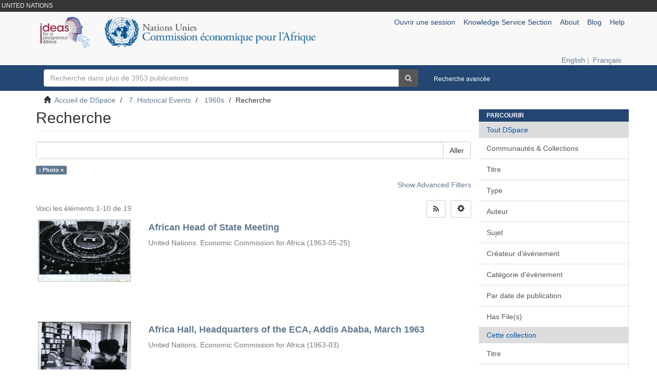

--- FILE ---
content_type: text/html;charset=utf-8
request_url: https://multimedia.uneca.org/handle/10855.1/239/discover?locale-attribute=fr&filtertype=type&filter_relational_operator=equals&filter=Photo
body_size: 7650
content:
<!DOCTYPE html>
            <!--[if lt IE 7]> <html class="no-js lt-ie9 lt-ie8 lt-ie7" lang="en"> <![endif]-->
            <!--[if IE 7]>    <html class="no-js lt-ie9 lt-ie8" lang="en"> <![endif]-->
            <!--[if IE 8]>    <html class="no-js lt-ie9" lang="en"> <![endif]-->
            <!--[if gt IE 8]><!--> <html class="no-js" lang="en"> <!--<![endif]-->
            <head><META http-equiv="Content-Type" content="text/html; charset=UTF-8">
<meta content="text/html; charset=UTF-8" http-equiv="Content-Type">
<meta content="IE=edge,chrome=1" http-equiv="X-UA-Compatible">
<meta content="width=device-width,initial-scale=1" name="viewport">
<link rel="shortcut icon" href="/themes/Mirage2/images/favicon.ico">
<link rel="apple-touch-icon" href="/themes/Mirage2/images/apple-touch-icon.png">
<meta name="Generator" content="DSpace 6.3">
<meta name="ROBOTS" content="NOINDEX, FOLLOW">
<link href="/themes/Mirage2/styles/main.css" rel="stylesheet">
<link type="application/opensearchdescription+xml" rel="search" href="https://multimedia.uneca.org:443/description.xml" title="DSpace">
<script>
                //Clear default text of empty text areas on focus
                function tFocus(element)
                {
                if (element.value == ' '){element.value='';}
                }
                //Clear default text of empty text areas on submit
                function tSubmit(form)
                {
                var defaultedElements = document.getElementsByTagName("textarea");
                for (var i=0; i != defaultedElements.length; i++){
                if (defaultedElements[i].value == ' '){
                defaultedElements[i].value='';}}
                }
                //Disable pressing 'enter' key to submit a form (otherwise pressing 'enter' causes a submission to start over)
                function disableEnterKey(e)
                {
                var key;

                if(window.event)
                key = window.event.keyCode;     //Internet Explorer
                else
                key = e.which;     //Firefox and Netscape

                if(key == 13)  //if "Enter" pressed, then disable!
                return false;
                else
                return true;
                }
            </script><!--[if lt IE 9]>
                <script src="/themes/Mirage2/vendor/html5shiv/dist/html5shiv.js"> </script>
                <script src="/themes/Mirage2/vendor/respond/dest/respond.min.js"> </script>
                <![endif]--><script src="/themes/Mirage2/vendor/modernizr/modernizr.js"> </script>
<title>Recherche</title>
<style>
                #test {
                    background-color: black;
                }
            </style>
</head><body>
<header>
<div class="dark" id="header-top">UNITED NATIONS</div>
<div role="navigation" class="navbar navbar-default navbar-static-top">
<div class="container">
<div class="row">
<div class="col-xs-7 col-sm-5 col-md-6">
<a href="/"><img src="/static/images/logo-fr.png" class="logo"></a>
</div>
<div class="col-xs-5 col-sm-7 col-md-6">
<div class="row">
<div class="navbar-header">
<button data-toggle="offcanvas" class="navbar-toggle" type="button"><span class="sr-only">Toggle navigation</span><span class="icon-bar"></span><span class="icon-bar"></span><span class="icon-bar"></span></button>
<div class="navbar-header pull-right visible-xs hidden-sm hidden-md hidden-lg">
<ul class="nav nav-pills pull-left ">
<li>
<form method="get" action="/login" style="display: inline">
<button class="navbar-toggle navbar-link"><b aria-hidden="true" class="visible-xs glyphicon glyphicon-user"></b></button>
</form>
</li>
<li class="dropdown">
<button data-toggle="dropdown" role="button" href="#" id="info-dropdown-toggle-xs" class="dropdown-toggle navbar-toggle navbar-link"><b aria-hidden="true" class="visible-xs glyphicon glyphicon-info-sign"></b></button>
<ul data-no-collapse="true" aria-labelledby="info-dropdown-toggle-xs" role="menu" class="dropdown-menu pull-right">
<li>
<a href="http://www.uneca.org/kss">Knowledge Service Section</a>
</li>
<li>
<a href="/about">About</a>
</li>
<li>
<a href="http://repository.uneca.org/blog/">Blog</a>
</li>
<li>
<a id="helplink" href="/help">Help</a>
</li>
</ul>
</li>
</ul>
</div>
</div>
<div class="navbar-header pull-right hidden-xs">
<ul class="nav navbar-nav pull-left">
<li>
<a href="/login"><span class="hidden-xs">Ouvrir une session</span></a>
</li>
<li>
<a href="http://www.uneca.org/kss">Knowledge Service Section</a>
</li>
<li>
<a href="/about">About</a>
</li>
<li>
<a href="http://repository.uneca.org/blog/">Blog</a>
</li>
<li>
<a id="helplink" href="/help">Help</a>
</li>
</ul>
<button type="button" class="navbar-toggle visible-sm" data-toggle="offcanvas"><span class="sr-only">Toggle navigation</span><span class="icon-bar"></span><span class="icon-bar"></span><span class="icon-bar"></span></button>
</div>
</div>
<div class="row">
<div class="banner hidden-xs hidden-sm">
<span class="h1 repository-name">Multimedia&nbsp;Repository</span>
</div>
</div>
</div>
</div>
<div class="row">
<div class="col-xs-12">
<div class="pull-right" id="languages">
<a href="/handle/10855.1/239/discover?locale-attribute=en&amp;locale-attribute=fr&amp;filtertype=type&amp;filter_relational_operator=equals&amp;filter=Photo">English
                                </a>
                                |
                                <a href="/handle/10855.1/239/discover?locale-attribute=fr&amp;locale-attribute=fr&amp;filtertype=type&amp;filter_relational_operator=equals&amp;filter=Photo">Fran&ccedil;ais</a>
</div>
</div>
</div>
</div>
</div>
</header>
<div class="inverted" id="header-search">
<div class="container">
<p id="repoCount" style="display: none;">
<metadata qualifier="Count" element="RepoItemCount">3953 publications</metadata>
</p>
<div class="col-xs-12 col-sm-8 form">
<form method="post" class="ds-search-form" action="/discover">
<fieldset>
<div class="input-group">
<input id="topNavSearch" placeholder="Recherche dans plus de " type="text" class="form-control " name="query" value=""><span class="input-group-btn "><button title="Aller" class="ds-button-field btn btn-dark"><i class="fa fa-search"></i></button></span>
</div>
</fieldset>
</form>
</div>
<div class="col-xs-12 col-sm-4 link">
<a class="hidden-xs" href="/discover">Recherche avanc&eacute;e</a>
</div>
</div>
</div>
<div class="trail-wrapper hidden-print">
<div class="container">
<div class="row">
<div class="col-xs-12">
<div class="breadcrumb dropdown visible-xs">
<a data-toggle="dropdown" class="dropdown-toggle" role="button" href="#" id="trail-dropdown-toggle">Recherche&nbsp;<b class="caret"></b></a>
<ul aria-labelledby="trail-dropdown-toggle" role="menu" class="dropdown-menu">
<li role="presentation">
<a role="menuitem" href="/"><i aria-hidden="true" class="glyphicon glyphicon-home"></i>&nbsp;
                        Accueil de DSpace</a>
</li>
<li role="presentation">
<a role="menuitem" href="/handle/10855.1/237">7. Historical Events</a>
</li>
<li role="presentation">
<a role="menuitem" href="/handle/10855.1/239">1960s</a>
</li>
<li role="presentation" class="disabled">
<a href="#" role="menuitem">Recherche</a>
</li>
</ul>
</div>
<ul class="breadcrumb hidden-xs">
<li>
<i aria-hidden="true" class="glyphicon glyphicon-home"></i>&nbsp;
            <a href="/">Accueil de DSpace</a>
</li>
<li>
<a href="/handle/10855.1/237">7. Historical Events</a>
</li>
<li>
<a href="/handle/10855.1/239">1960s</a>
</li>
<li class="active">Recherche</li>
</ul>
</div>
</div>
</div>
</div>
<div class="hidden" id="no-js-warning-wrapper">
<div id="no-js-warning">
<div class="notice failure">JavaScript is disabled for your browser. Some features of this site may not work without it.</div>
</div>
</div>
<div class="container" id="main-container">
<div class="row row-offcanvas row-offcanvas-right">
<div class="horizontal-slider clearfix">
<div class="col-xs-12 col-sm-12 col-md-9 main-content ">
<div>
<h2 class="ds-div-head page-header first-page-header">Recherche</h2>
<div id="aspect_discovery_SimpleSearch_div_search" class="ds-static-div primary">
<p class="ds-paragraph">
<input id="aspect_discovery_SimpleSearch_field_discovery-json-search-url" class="ds-hidden-field form-control" name="discovery-json-search-url" type="hidden" value="https://multimedia.uneca.org/JSON/discovery/search">
</p>
<p class="ds-paragraph">
<input id="aspect_discovery_SimpleSearch_field_discovery-json-scope" class="ds-hidden-field form-control" name="discovery-json-scope" type="hidden" value="10855.1/239">
</p>
<p class="ds-paragraph">
<input id="aspect_discovery_SimpleSearch_field_contextpath" class="ds-hidden-field form-control" name="contextpath" type="hidden" value="">
</p>
<div id="aspect_discovery_SimpleSearch_div_discovery-search-box" class="ds-static-div discoverySearchBox">
<form id="aspect_discovery_SimpleSearch_div_general-query" class="ds-interactive-div discover-search-box" action="discover" method="get" onsubmit="javascript:tSubmit(this);">
<fieldset id="aspect_discovery_SimpleSearch_list_primary-search" class="ds-form-list">
<div class="ds-form-item row">
<div class="col-sm-12">
<p class="input-group">
<input id="aspect_discovery_SimpleSearch_field_query" class="ds-text-field form-control" name="query" type="text" value=""><span class="input-group-btn"><button id="aspect_discovery_SimpleSearch_field_submit" class="ds-button-field btn btn-default search-icon search-icon" name="submit" type="submit">Aller</button></span>
</p>
</div>
</div>
<div class="row">
<div id="filters-overview-wrapper-squared" class="col-sm-9"></div>
</div>
</fieldset>
<p class="ds-paragraph">
<input id="aspect_discovery_SimpleSearch_field_filtertype_0" class="ds-hidden-field form-control" name="filtertype_0" type="hidden" value="type">
</p>
<p class="ds-paragraph">
<input id="aspect_discovery_SimpleSearch_field_filter_relational_operator_0" class="ds-hidden-field form-control" name="filter_relational_operator_0" type="hidden" value="equals">
</p>
<p class="ds-paragraph">
<input id="aspect_discovery_SimpleSearch_field_filter_0" class="ds-hidden-field form-control" name="filter_0" type="hidden" value="Photo">
</p>
<p class="ds-paragraph">
<input id="aspect_discovery_SimpleSearch_field_search_bitstreams" class="ds-hidden-field form-control" name="search_bitstreams" type="hidden" value="all">
</p>
</form>
<form id="aspect_discovery_SimpleSearch_div_search-filters" class="ds-interactive-div discover-filters-box " action="discover" method="get" onsubmit="javascript:tSubmit(this);">
<div class="ds-static-div clearfix">
<p class="ds-paragraph pull-right">
<a href="#" class="show-advanced-filters">Show Advanced Filters</a><a href="#" class="hide-advanced-filters hidden">Hide Advanced Filters</a>
</p>
</div>
<h3 class="ds-div-head discovery-filters-wrapper-head hidden">Filters</h3>
<div id="aspect_discovery_SimpleSearch_div_discovery-filters-wrapper" class="ds-static-div  hidden">
<p class="ds-paragraph">Use filters to refine the search results.</p>
<script type="text/javascript">
                if (!window.DSpace) {
                    window.DSpace = {};
                }
                if (!window.DSpace.discovery) {
                    window.DSpace.discovery = {};
                }
                if (!window.DSpace.discovery.filters) {
                    window.DSpace.discovery.filters = [];
                }
                window.DSpace.discovery.filters.push({
                    type: 'type',
                    relational_operator: 'equals',
                    query: 'Photo',
                });
            </script><script type="text/javascript">
                if (!window.DSpace) {
                    window.DSpace = {};
                }
                if (!window.DSpace.discovery) {
                    window.DSpace.discovery = {};
                }
                if (!window.DSpace.discovery.filters) {
                    window.DSpace.discovery.filters = [];
                }
            </script><script>
            if (!window.DSpace.i18n) {
                window.DSpace.i18n = {};
            } 
            if (!window.DSpace.i18n.discovery) {
                window.DSpace.i18n.discovery = {};
            }
        
                    if (!window.DSpace.i18n.discovery.filtertype) {
                        window.DSpace.i18n.discovery.filtertype = {};
                    }
                window.DSpace.i18n.discovery.filtertype.title=String(/Title/).substring(1).slice(0,-1);
window.DSpace.i18n.discovery.filtertype.type=String(/Type/).substring(1).slice(0,-1);
window.DSpace.i18n.discovery.filtertype.creatorcorporate=String(/Auteur collectif/).substring(1).slice(0,-1);
window.DSpace.i18n.discovery.filtertype.creatorconferencecategory=String(/xmlui.ArtifactBrowser.SimpleSearch.filter.creatorconferencecategory/).substring(1).slice(0,-1);
window.DSpace.i18n.discovery.filtertype.subject=String(/Subject/).substring(1).slice(0,-1);
window.DSpace.i18n.discovery.filtertype.subjectclassification=String(/Catégorie de sujet/).substring(1).slice(0,-1);
window.DSpace.i18n.discovery.filtertype.creatorpersonal=String(/Auteur/).substring(1).slice(0,-1);
window.DSpace.i18n.discovery.filtertype.medium=String(/Format/).substring(1).slice(0,-1);
window.DSpace.i18n.discovery.filtertype.identifier=String(/Identificateur/).substring(1).slice(0,-1);
window.DSpace.i18n.discovery.filtertype.language=String(/Langue/).substring(1).slice(0,-1);
window.DSpace.i18n.discovery.filtertype.series=String(/xmlui.ArtifactBrowser.SimpleSearch.filter.series/).substring(1).slice(0,-1);
window.DSpace.i18n.discovery.filtertype.dateIssued=String(/Date/).substring(1).slice(0,-1);
window.DSpace.i18n.discovery.filtertype.coverage=String(/Mots-clés géographiques/).substring(1).slice(0,-1);
window.DSpace.i18n.discovery.filtertype.accessionnumber=String(/Numéro de côntrole/).substring(1).slice(0,-1);
window.DSpace.i18n.discovery.filtertype.author=String(/Author/).substring(1).slice(0,-1);
window.DSpace.i18n.discovery.filtertype.creatorConferenceCategory=String(/Comptes rendus de Conférence de la CEA/).substring(1).slice(0,-1);
window.DSpace.i18n.discovery.filtertype.format=String(/Format de média/).substring(1).slice(0,-1);
window.DSpace.i18n.discovery.filtertype.has_content_in_original_bundle=String(/Has File(s)/).substring(1).slice(0,-1);
window.DSpace.i18n.discovery.filtertype.original_bundle_filenames=String(/Filename/).substring(1).slice(0,-1);
window.DSpace.i18n.discovery.filtertype.original_bundle_descriptions=String(/File description/).substring(1).slice(0,-1);

                    if (!window.DSpace.i18n.discovery.filter_relational_operator) {
                        window.DSpace.i18n.discovery.filter_relational_operator = {};
                    }
                window.DSpace.i18n.discovery.filter_relational_operator.contains=String(/Contains/).substring(1).slice(0,-1);
window.DSpace.i18n.discovery.filter_relational_operator.equals=String(/Equals/).substring(1).slice(0,-1);
window.DSpace.i18n.discovery.filter_relational_operator.authority=String(/ID/).substring(1).slice(0,-1);
window.DSpace.i18n.discovery.filter_relational_operator.notcontains=String(/Not Contains/).substring(1).slice(0,-1);
window.DSpace.i18n.discovery.filter_relational_operator.notequals=String(/Not Equals/).substring(1).slice(0,-1);
window.DSpace.i18n.discovery.filter_relational_operator.notauthority=String(/Not ID/).substring(1).slice(0,-1);
</script>
<div id="aspect_discovery_SimpleSearch_row_filter-controls" class="ds-form-item apply-filter">
<div class="search_bitstreams_div">Limiter votre recherche &agrave; des documents avec ou sans fichiers<fieldset id="N10054" class="ds-radio-field" title="Limiter votre recherche &agrave; des documents avec ou sans fichiers">
<label class="search_bitstreams all"><input name="search_bitstreams" type="radio" value="all" checked><span class="labeltext search_bitstreams">Tous les documents</span></label><label class="search_bitstreams bits"><input name="search_bitstreams" type="radio" value="bits"><span class="labeltext search_bitstreams">Documents avec des fichiers</span></label><label class="search_bitstreams nobits"><input name="search_bitstreams" type="radio" value="nobits"><span class="labeltext search_bitstreams">Documents sans fichiers</span></label>
</fieldset>
<input id="aspect_discovery_SimpleSearch_field_search_bitstreams" class="ds-hidden-field form-control" name="search_bitstreams" type="hidden" value="all"><input id="aspect_discovery_SimpleSearch_field_search_bitstreams" class="ds-hidden-field form-control" name="search_bitstreams" type="hidden" value="all">
</div>
<div>
<div class="">
<p class="btn-group">
<button id="aspect_discovery_SimpleSearch_field_submit_reset_filter" class="ds-button-field btn btn-default discovery-reset-filter-button discovery-reset-filter-button" name="submit_reset_filter" type="submit">Reset</button><button class="ds-button-field btn btn-default discovery-add-filter-button visible-xs discovery-add-filter-button visible-xs " name="submit_add_filter" type="submit">Add New Filter</button><button id="aspect_discovery_SimpleSearch_field_submit_apply_filter" class="ds-button-field btn btn-default discovery-apply-filter-button discovery-apply-filter-button" name="submit_apply_filter" type="submit">Apply</button>
</p>
</div>
</div>
</div>
</div>
<p id="aspect_discovery_SimpleSearch_p_hidden-fields" class="ds-paragraph hidden">
<input id="aspect_discovery_SimpleSearch_field_search_bitstreams" class="ds-hidden-field form-control" name="search_bitstreams" type="hidden" value="all">
</p>
</form>
</div>
<form id="aspect_discovery_SimpleSearch_div_main-form" class="ds-interactive-div discovery-main-form" action="/handle/10855.1/239/discover" method="post" onsubmit="javascript:tSubmit(this);">
<p class="ds-paragraph">
<input id="aspect_discovery_SimpleSearch_field_search-result" class="ds-hidden-field form-control" name="search-result" type="hidden" value="true">
</p>
<p class="ds-paragraph">
<input id="aspect_discovery_SimpleSearch_field_query" class="ds-hidden-field form-control" name="query" type="hidden" value="">
</p>
<p class="ds-paragraph">
<input id="aspect_discovery_SimpleSearch_field_current-scope" class="ds-hidden-field form-control" name="current-scope" type="hidden" value="10855.1/239">
</p>
<p class="ds-paragraph">
<input id="aspect_discovery_SimpleSearch_field_filtertype_0" class="ds-hidden-field form-control" name="filtertype_0" type="hidden" value="type">
</p>
<p class="ds-paragraph">
<input id="aspect_discovery_SimpleSearch_field_filter_relational_operator_0" class="ds-hidden-field form-control" name="filter_relational_operator_0" type="hidden" value="equals">
</p>
<p class="ds-paragraph">
<input id="aspect_discovery_SimpleSearch_field_filter_0" class="ds-hidden-field form-control" name="filter_0" type="hidden" value="Photo">
</p>
<p class="ds-paragraph">
<input id="aspect_discovery_SimpleSearch_field_rpp" class="ds-hidden-field form-control" name="rpp" type="hidden" value="10">
</p>
<p class="ds-paragraph">
<input id="aspect_discovery_SimpleSearch_field_sort_by" class="ds-hidden-field form-control" name="sort_by" type="hidden" value="score">
</p>
<p class="ds-paragraph">
<input id="aspect_discovery_SimpleSearch_field_order" class="ds-hidden-field form-control" name="order" type="hidden" value="desc">
</p>
</form>
<div class="pagination-masked clearfix top">
<div class="row">
<div class="col-xs-9">
<p class="pagination-info">Voici les &eacute;l&eacute;ments 1-10 de 19</p>
</div>
<div class="col-xs-3">
<div class="btn-group discovery-sort-options-menu pull-right controls-gear-wrapper" id="aspect_discovery_SimpleSearch_div_search-controls-gear">
<button data-toggle="dropdown" class="btn btn-default dropdown-toggle"><span aria-hidden="true" class="glyphicon glyphicon-cog"></span></button>
<ul role="menu" class="dropdown-menu">
<li id="aspect_discovery_SimpleSearch_item_sort-head" class=" gear-head first dropdown-header">Sort Options:</li>
<li id="aspect_discovery_SimpleSearch_item_relevance" class=" gear-option gear-option-selected">
<a class="" href="sort_by=score&amp;order=desc"><span class="glyphicon glyphicon-ok btn-xs active"></span>Relevance</a>
</li>
<li id="aspect_discovery_SimpleSearch_item_dc_title_sort" class=" gear-option">
<a class="" href="sort_by=dc.title_sort&amp;order=asc"><span class="glyphicon glyphicon-ok btn-xs invisible"></span>Title Asc</a>
</li>
<li id="aspect_discovery_SimpleSearch_item_dc_title_sort" class=" gear-option">
<a class="" href="sort_by=dc.title_sort&amp;order=desc"><span class="glyphicon glyphicon-ok btn-xs invisible"></span>Title Desc</a>
</li>
<li id="aspect_discovery_SimpleSearch_item_dc_date_issued_dt" class=" gear-option">
<a class="" href="sort_by=dc.date.issued_dt&amp;order=asc"><span class="glyphicon glyphicon-ok btn-xs invisible"></span>Issue Date Asc</a>
</li>
<li id="aspect_discovery_SimpleSearch_item_dc_date_issued_dt" class=" gear-option">
<a class="" href="sort_by=dc.date.issued_dt&amp;order=desc"><span class="glyphicon glyphicon-ok btn-xs invisible"></span>Issue Date Desc</a>
</li>
<li id="aspect_discovery_SimpleSearch_item_dc_date_accessioned_dt" class=" gear-option">
<a class="" href="sort_by=dc.date.accessioned_dt&amp;order=asc"><span class="glyphicon glyphicon-ok btn-xs invisible"></span>Date Asc</a>
</li>
<li id="aspect_discovery_SimpleSearch_item_dc_date_accessioned_dt" class=" gear-option">
<a class="" href="sort_by=dc.date.accessioned_dt&amp;order=desc"><span class="glyphicon glyphicon-ok btn-xs invisible"></span>Date Desc</a>
</li>
<li class="divider"></li>
<li id="aspect_discovery_SimpleSearch_item_rpp-head" class=" gear-head dropdown-header">Results Per Page:</li>
<li id="aspect_discovery_SimpleSearch_item_rpp-5" class=" gear-option">
<a class="" href="rpp=5"><span class="glyphicon glyphicon-ok btn-xs invisible"></span>5</a>
</li>
<li id="aspect_discovery_SimpleSearch_item_rpp-10" class=" gear-option gear-option-selected">
<a class="" href="rpp=10"><span class="glyphicon glyphicon-ok btn-xs active"></span>10</a>
</li>
<li id="aspect_discovery_SimpleSearch_item_rpp-20" class=" gear-option">
<a class="" href="rpp=20"><span class="glyphicon glyphicon-ok btn-xs invisible"></span>20</a>
</li>
<li id="aspect_discovery_SimpleSearch_item_rpp-40" class=" gear-option">
<a class="" href="rpp=40"><span class="glyphicon glyphicon-ok btn-xs invisible"></span>40</a>
</li>
<li id="aspect_discovery_SimpleSearch_item_rpp-60" class=" gear-option">
<a class="" href="rpp=60"><span class="glyphicon glyphicon-ok btn-xs invisible"></span>60</a>
</li>
<li id="aspect_discovery_SimpleSearch_item_rpp-80" class=" gear-option">
<a class="" href="rpp=80"><span class="glyphicon glyphicon-ok btn-xs invisible"></span>80</a>
</li>
<li id="aspect_discovery_SimpleSearch_item_rpp-100" class=" gear-option">
<a class="" href="rpp=100"><span class="glyphicon glyphicon-ok btn-xs invisible"></span>100</a>
</li>
</ul>
</div>
<a target="_blank" href="/open-search/discover?format=rss&amp;scope=10855.1/239&amp;locale-attribute=fr&amp;filtertype=type&amp;filter_relational_operator=equals&amp;filter=Photo"><i class="fa fa-rss btn btn-default rss-button"></i></a>
</div>
</div>
</div>
<div id="aspect_discovery_SimpleSearch_div_search-results" class="ds-static-div primary">
<div class="row ds-artifact-item ">
<div class="col-sm-3 hidden-xs">
<div class="thumbnail">
<a href="/handle/10855.1/875" class="image-link"><img alt="Thumbnail" class="img-responsive" src="/bitstream/handle/10855.1/875/AHSM-001.jpg.jpg?sequence=3"></a>
</div>
</div>
<div class="col-sm-9 artifact-description">
<a href="/handle/10855.1/875">
<h4>African Head of State Meeting<span class="Z3988" title="ctx_ver=Z39.88-2004&amp;rft_val_fmt=info%3Aofi%2Ffmt%3Akev%3Amtx%3Adc&amp;rft_id=https%3A%2F%2Fhdl.handle.net%2F10855.1%2F875&amp;rfr_id=info%3Asid%2Fdspace.org%3Arepository&amp;rft.rights=Public&amp;rft.workflow=true&amp;rft.language=en">&nbsp;</span>
</h4>
</a>
<div class="artifact-info">
<span class="author h4"><small><span>United Nations. Economic Commission for Africa</span></small></span> <span class="publisher-date h4"><small>(<span class="date">1963-05-25</span>)</small></span>
</div>
</div>
</div>
<div class="row ds-artifact-item ">
<div class="col-sm-3 hidden-xs">
<div class="thumbnail">
<a href="/handle/10855.1/945" class="image-link"><img alt="Thumbnail" class="img-responsive" src="/bitstream/handle/10855.1/945/pic%2011.jpg.jpg?sequence=5"></a>
</div>
</div>
<div class="col-sm-9 artifact-description">
<a href="/handle/10855.1/945">
<h4>Africa Hall, Headquarters of the ECA, Addis Ababa, March 1963<span class="Z3988" title="ctx_ver=Z39.88-2004&amp;rft_val_fmt=info%3Aofi%2Ffmt%3Akev%3Amtx%3Adc&amp;rft_id=https%3A%2F%2Fhdl.handle.net%2F10855.1%2F945&amp;rfr_id=info%3Asid%2Fdspace.org%3Arepository&amp;rft.workflow=true&amp;rft.language=en&amp;rft.rights=Public">&nbsp;</span>
</h4>
</a>
<div class="artifact-info">
<span class="author h4"><small><span>United Nations. Economic Commission for Africa</span></small></span> <span class="publisher-date h4"><small>(<span class="date">1963-03</span>)</small></span>
</div>
</div>
</div>
<div class="row ds-artifact-item ">
<div class="col-sm-3 hidden-xs">
<div class="thumbnail">
<a href="/handle/10855.1/914" class="image-link"><img alt="Thumbnail" class="img-responsive" src="/bitstream/handle/10855.1/914/pic%201.jpg.jpg?sequence=5"></a>
</div>
</div>
<div class="col-sm-9 artifact-description">
<a href="/handle/10855.1/914">
<h4>Meeting of Special Committee of 24 in Addis Ababa<span class="Z3988" title="ctx_ver=Z39.88-2004&amp;rft_val_fmt=info%3Aofi%2Ffmt%3Akev%3Amtx%3Adc&amp;rft_id=https%3A%2F%2Fhdl.handle.net%2F10855.1%2F914&amp;rfr_id=info%3Asid%2Fdspace.org%3Arepository&amp;rft.rights=Public&amp;rft.workflow=true&amp;rft.language=en">&nbsp;</span>
</h4>
</a>
<div class="artifact-info">
<span class="author h4"><small><span>United Nations. Economic Commission for Africa</span></small></span> <span class="publisher-date h4"><small>(<span class="date">1965-06-18</span>)</small></span>
</div>
</div>
</div>
<div class="row ds-artifact-item ">
<div class="col-sm-3 hidden-xs">
<div class="thumbnail">
<a href="/handle/10855.1/933" class="image-link"><img alt="Thumbnail" class="img-responsive" src="/bitstream/handle/10855.1/933/pic%202.jpg.jpg?sequence=9"></a>
</div>
</div>
<div class="col-sm-9 artifact-description">
<a href="/handle/10855.1/933">
<h4>Conference on Union between Ruanda and Urundi begins in Addis Ababa<span class="Z3988" title="ctx_ver=Z39.88-2004&amp;rft_val_fmt=info%3Aofi%2Ffmt%3Akev%3Amtx%3Adc&amp;rft_id=https%3A%2F%2Fhdl.handle.net%2F10855.1%2F933&amp;rfr_id=info%3Asid%2Fdspace.org%3Arepository&amp;rft.rights=Public&amp;rft.workflow=true&amp;rft.language=en">&nbsp;</span>
</h4>
</a>
<div class="artifact-info">
<span class="author h4"><small><span>United Nations. Economic Commission for Africa</span></small></span> <span class="publisher-date h4"><small>(<span class="date">1962-04-09</span>)</small></span>
</div>
</div>
</div>
<div class="row ds-artifact-item ">
<div class="col-sm-3 hidden-xs">
<div class="thumbnail">
<a href="/handle/10855.1/913" class="image-link"><img alt="Thumbnail" class="img-responsive" src="/bitstream/handle/10855.1/913/Pic%201.jpg.jpg?sequence=10"></a>
</div>
</div>
<div class="col-sm-9 artifact-description">
<a href="/handle/10855.1/913">
<h4>Seventh Session of the Economic Commission for Africa<span class="Z3988" title="ctx_ver=Z39.88-2004&amp;rft_val_fmt=info%3Aofi%2Ffmt%3Akev%3Amtx%3Adc&amp;rft_id=https%3A%2F%2Fhdl.handle.net%2F10855.1%2F913&amp;rfr_id=info%3Asid%2Fdspace.org%3Arepository&amp;rft.rights=Public&amp;rft.workflow=true&amp;rft.language=en">&nbsp;</span>
</h4>
</a>
<div class="artifact-info">
<span class="author h4"><small><span>United Nations. Economic Commission for Africa</span></small></span> <span class="publisher-date h4"><small>(<span class="date">1965-02-09</span>)</small></span>
</div>
</div>
</div>
<div class="row ds-artifact-item ">
<div class="col-sm-3 hidden-xs">
<div class="thumbnail">
<a href="/handle/10855.1/940" class="image-link"><img alt="Thumbnail" class="img-responsive" src="/bitstream/handle/10855.1/940/pic%201.jpg.jpg?sequence=8"></a>
</div>
</div>
<div class="col-sm-9 artifact-description">
<a href="/handle/10855.1/940">
<h4>Third Session of United Nations Economic Commission for Africa 1961<span class="Z3988" title="ctx_ver=Z39.88-2004&amp;rft_val_fmt=info%3Aofi%2Ffmt%3Akev%3Amtx%3Adc&amp;rft_id=https%3A%2F%2Fhdl.handle.net%2F10855.1%2F940&amp;rfr_id=info%3Asid%2Fdspace.org%3Arepository&amp;rft.rights=Public&amp;rft.workflow=true&amp;rft.language=en">&nbsp;</span>
</h4>
</a>
<div class="artifact-info">
<span class="author h4"><small><span>United Nations. Economic Commission for Africa</span></small></span> <span class="publisher-date h4"><small>(<span class="date">1961-02-06</span>)</small></span>
</div>
</div>
</div>
<div class="row ds-artifact-item ">
<div class="col-sm-3 hidden-xs">
<div class="thumbnail">
<a href="/handle/10855.1/932" class="image-link"><img alt="Thumbnail" class="img-responsive" src="/bitstream/handle/10855.1/932/MSC-001.jpg.jpg?sequence=9"></a>
</div>
</div>
<div class="col-sm-9 artifact-description">
<a href="/handle/10855.1/932">
<h4>The General Assembly&rsquo;s Special Committee of 17 met in Addis Ababa<span class="Z3988" title="ctx_ver=Z39.88-2004&amp;rft_val_fmt=info%3Aofi%2Ffmt%3Akev%3Amtx%3Adc&amp;rft_id=https%3A%2F%2Fhdl.handle.net%2F10855.1%2F932&amp;rfr_id=info%3Asid%2Fdspace.org%3Arepository&amp;rft.rights=Public&amp;rft.workflow=true&amp;rft.language=en">&nbsp;</span>
</h4>
</a>
<div class="artifact-info">
<span class="author h4"><small><span>United Nations. Economic Commission for Africa</span></small></span> <span class="publisher-date h4"><small>(<span class="date">1962-05-30</span>)</small></span>
</div>
</div>
</div>
<div class="row ds-artifact-item ">
<div class="col-sm-3 hidden-xs">
<div class="thumbnail">
<a href="/handle/10855.1/900" class="image-link"><img alt="Thumbnail" class="img-responsive" src="/bitstream/handle/10855.1/900/A%20general%20view%20of%20the%20plenary%20chamber%20of%20Africa%20Hall.jpg.jpg?sequence=28"></a>
</div>
</div>
<div class="col-sm-9 artifact-description">
<a href="/handle/10855.1/900">
<h4>Fifth Annual Session of the Economic Commission for Africa (ECA)<span class="Z3988" title="ctx_ver=Z39.88-2004&amp;rft_val_fmt=info%3Aofi%2Ffmt%3Akev%3Amtx%3Adc&amp;rft_id=https%3A%2F%2Fhdl.handle.net%2F10855.1%2F900&amp;rfr_id=info%3Asid%2Fdspace.org%3Arepository&amp;rft.rights=Public&amp;rft.workflow=true&amp;rft.language=en">&nbsp;</span>
</h4>
</a>
<div class="artifact-info">
<span class="author h4"><small><span>United Nations. Economic Commission for Africa</span></small></span> <span class="publisher-date h4"><small>(<span class="date">1963-02-18</span>)</small></span>
</div>
</div>
</div>
<div class="row ds-artifact-item ">
<div class="col-sm-3 hidden-xs">
<div class="thumbnail">
<a href="/handle/10855.1/894" class="image-link"><img alt="Thumbnail" class="img-responsive" src="/bitstream/handle/10855.1/894/Eight%20session%20of%20ECA%20%20Lagos%20%2813-25%29-1.jpg.jpg?sequence=8"></a>
</div>
</div>
<div class="col-sm-9 artifact-description">
<a href="/handle/10855.1/894">
<h4>Economic Commission for Africa Opens Eight Sessions in Lagos<span class="Z3988" title="ctx_ver=Z39.88-2004&amp;rft_val_fmt=info%3Aofi%2Ffmt%3Akev%3Amtx%3Adc&amp;rft_id=https%3A%2F%2Fhdl.handle.net%2F10855.1%2F894&amp;rfr_id=info%3Asid%2Fdspace.org%3Arepository&amp;rft.rights=Public&amp;rft.workflow=true&amp;rft.language=en">&nbsp;</span>
</h4>
</a>
<div class="artifact-info">
<span class="author h4"><small><span>United Nations. Economic Commission for Africa</span></small></span> <span class="publisher-date h4"><small>(<span class="date">1967-02-13</span>)</small></span>
</div>
</div>
</div>
<div class="row ds-artifact-item ">
<div class="col-sm-3 hidden-xs">
<div class="thumbnail">
<a href="/handle/10855.1/902" class="image-link"><img alt="Thumbnail" class="img-responsive" src="/bitstream/handle/10855.1/902/Pic%201.jpg.jpg?sequence=5"></a>
</div>
</div>
<div class="col-sm-9 artifact-description">
<a href="/handle/10855.1/902">
<h4>Sixth Annual Session of Economic Commission for Africa (ECA)<span class="Z3988" title="ctx_ver=Z39.88-2004&amp;rft_val_fmt=info%3Aofi%2Ffmt%3Akev%3Amtx%3Adc&amp;rft_id=https%3A%2F%2Fhdl.handle.net%2F10855.1%2F902&amp;rfr_id=info%3Asid%2Fdspace.org%3Arepository&amp;rft.rights=Public&amp;rft.workflow=true&amp;rft.language=en">&nbsp;</span>
</h4>
</a>
<div class="artifact-info">
<span class="author h4"><small><span>United Nations. Economic Commission for Africa</span></small></span> <span class="publisher-date h4"><small>(<span class="date">1964-02-19</span>)</small></span>
</div>
</div>
</div>
</div>
<div class="pagination-masked clearfix bottom">
<div class="centered-pagination">
<ul class="pagination">
<li class="disabled">
<a class="previous-page-link" href="discover?rpp=10&amp;etal=0&amp;group_by=none&amp;page=0&amp;search_bitstreams=all&amp;filtertype_0=type&amp;filter_relational_operator_0=equals&amp;filter_0=Photo"><span class="glyphicon glyphicon-arrow-left"></span></a>
</li>
<li class="active">
<a href="discover?rpp=10&amp;etal=0&amp;group_by=none&amp;page=1&amp;search_bitstreams=all&amp;filtertype_0=type&amp;filter_relational_operator_0=equals&amp;filter_0=Photo">1</a>
</li>
<li class="page-link page-link-offset-1">
<a href="discover?rpp=10&amp;etal=0&amp;group_by=none&amp;page=2&amp;search_bitstreams=all&amp;filtertype_0=type&amp;filter_relational_operator_0=equals&amp;filter_0=Photo">2</a>
</li>
<li>
<a class="next-page-link" href="discover?rpp=10&amp;etal=0&amp;group_by=none&amp;page=2&amp;search_bitstreams=all&amp;filtertype_0=type&amp;filter_relational_operator_0=equals&amp;filter_0=Photo"><span class="glyphicon glyphicon-arrow-right"></span></a>
</li>
</ul>
</div>
</div>
</div>
<div id="aspect_discovery_RssSearchTransformer_div_rss-button-div" class="ds-static-div">
<p class="ds-paragraph">
<a href="/open-search/discover?format=rss&amp;scope=10855.1/239&amp;locale-attribute=fr&amp;filtertype=type&amp;filter_relational_operator=equals&amp;filter=Photo"></a>
</p>
</div>
</div>
</div>
<div role="navigation" id="sidebar" class="col-xs-6 col-sm-3 sidebar-offcanvas">
<div class="word-break hidden-print" id="ds-options">
<div class="list-group-item ds-option level1  h6">Parcourir</div>
<div id="aspect_viewArtifacts_Navigation_list_browse" class="list-group">
<a class="list-group-item active"><span class="h5 list-group-item-heading  h5">Tout DSpace</span></a><a href="/community-list" class="list-group-item ds-option">Communaut&eacute;s &amp; Collections</a><a href="/browse?type=title" class="list-group-item ds-option">Titre</a><a href="/browse?type=type" class="list-group-item ds-option">Type</a><a href="/search-filter?field=author" class="list-group-item ds-option">Auteur</a><a href="/search-filter?field=subject" class="list-group-item ds-option">Sujet</a><a href="/search-filter?field=creatorcorporate" class="list-group-item ds-option">Cr&eacute;ateur d'&eacute;v&eacute;nement</a><a href="/search-filter?field=creatorconferencecategory" class="list-group-item ds-option">Cat&eacute;gorie d'&eacute;v&eacute;nement</a><a href="/browse?type=dateissued" class="list-group-item ds-option">Par date de publication</a><a href="/search-filter?field=has_content_in_original_bundle" class="list-group-item ds-option">Has File(s)</a><a class="list-group-item active"><span class="h5 list-group-item-heading  h5">Cette collection</span></a><a href="/handle/10855.1/239/browse?type=title" class="list-group-item ds-option">Titre</a><a href="/handle/10855.1/239/browse?type=type" class="list-group-item ds-option">Type</a><a href="/handle/10855.1/239/search-filter?field=author" class="list-group-item ds-option">Auteur</a><a href="/handle/10855.1/239/search-filter?field=subject" class="list-group-item ds-option">Sujet</a><a href="/handle/10855.1/239/search-filter?field=creatorcorporate" class="list-group-item ds-option">Cr&eacute;ateur d'&eacute;v&eacute;nement</a><a href="/handle/10855.1/239/search-filter?field=creatorconferencecategory" class="list-group-item ds-option">Cat&eacute;gorie d'&eacute;v&eacute;nement</a><a href="/handle/10855.1/239/browse?type=dateissued" class="list-group-item ds-option">Par date de publication</a><a href="/handle/10855.1/239/search-filter?field=has_content_in_original_bundle" class="list-group-item ds-option">Has File(s)</a>
</div>
<div class="list-group-item ds-option level1  h6">Mon compte</div>
<div id="aspect_viewArtifacts_Navigation_list_account" class="list-group">
<a href="/login" class="list-group-item ds-option">Ouvrir une session</a><a href="/register" class="list-group-item ds-option">S'inscrire</a>
</div>
<div id="aspect_viewArtifacts_Navigation_list_context" class="list-group"></div>
<div id="aspect_viewArtifacts_Navigation_list_administrative" class="list-group"></div>
<div class="list-group-item ds-option level1  h6">Discover</div>
<div id="aspect_discovery_Navigation_list_discovery" class="list-group">
<a class="list-group-item active"><span class="h5 list-group-item-heading  h5">Auteur</span></a><a href="/handle/10855.1/239/discover?filtertype_0=type&amp;filter_relational_operator_0=equals&amp;filter_0=Photo&amp;filtertype=author&amp;filter_relational_operator=equals&amp;filter=%7C%7C%7C" class="list-group-item ds-option">||| (2)</a><a class="list-group-item active"><span class="h5 list-group-item-heading  h5">Sujet</span></a><a href="/handle/10855.1/239/discover?filtertype_0=type&amp;filter_relational_operator_0=equals&amp;filter_0=Photo&amp;filtertype=subject&amp;filter_relational_operator=equals&amp;filter=ECONOMIC+DEVELOPMENT" class="list-group-item ds-option">ECONOMIC DEVELOPMENT (8)</a><a href="/handle/10855.1/239/discover?filtertype_0=type&amp;filter_relational_operator_0=equals&amp;filter_0=Photo&amp;filtertype=subject&amp;filter_relational_operator=equals&amp;filter=ECONOMIC+CONDITIONS" class="list-group-item ds-option">ECONOMIC CONDITIONS (5)</a><a href="/handle/10855.1/239/discover?filtertype_0=type&amp;filter_relational_operator_0=equals&amp;filter_0=Photo&amp;filtertype=subject&amp;filter_relational_operator=equals&amp;filter=DEVELOPMENT" class="list-group-item ds-option">DEVELOPMENT (3)</a><a href="/handle/10855.1/239/discover?filtertype_0=type&amp;filter_relational_operator_0=equals&amp;filter_0=Photo&amp;filtertype=subject&amp;filter_relational_operator=equals&amp;filter=ECONOMIC+COOPERATION" class="list-group-item ds-option">ECONOMIC COOPERATION (3)</a><a href="/handle/10855.1/239/discover?filtertype_0=type&amp;filter_relational_operator_0=equals&amp;filter_0=Photo&amp;filtertype=subject&amp;filter_relational_operator=equals&amp;filter=ECONOMIC+INTEGRATION" class="list-group-item ds-option">ECONOMIC INTEGRATION (3)</a><a href="/handle/10855.1/239/search-filter?filtertype_0=type&amp;filter_relational_operator_0=equals&amp;filter_0=Photo&amp;field=subject&amp;filterorder=COUNT" class="list-group-item ds-option">... View More</a><a class="list-group-item active"><span class="h5 list-group-item-heading  h5">Cr&eacute;ateur d'&eacute;v&eacute;nement</span></a><a href="/handle/10855.1/239/discover?filtertype_0=type&amp;filter_relational_operator_0=equals&amp;filter_0=Photo&amp;filtertype=creatorcorporate&amp;filter_relational_operator=equals&amp;filter=United+Nations.+Economic+Commission+for+Africa" class="list-group-item ds-option">United Nations. Economic Commission for Africa (18)</a><a href="/handle/10855.1/239/discover?filtertype_0=type&amp;filter_relational_operator_0=equals&amp;filter_0=Photo&amp;filtertype=creatorcorporate&amp;filter_relational_operator=equals&amp;filter=United+Nations" class="list-group-item ds-option">United Nations (1)</a><a class="list-group-item active"><span class="h5 list-group-item-heading  h5">Cat&eacute;gorie d'&eacute;v&eacute;nement</span></a><a href="/handle/10855.1/239/discover?filtertype_0=type&amp;filter_relational_operator_0=equals&amp;filter_0=Photo&amp;filtertype=creatorconferencecategory&amp;filter_relational_operator=equals&amp;filter=Sessions+of+the+Commission" class="list-group-item ds-option">Sessions of the Commission (8)</a><a href="/handle/10855.1/239/discover?filtertype_0=type&amp;filter_relational_operator_0=equals&amp;filter_0=Photo&amp;filtertype=creatorconferencecategory&amp;filter_relational_operator=equals&amp;filter=Other+Conferences" class="list-group-item ds-option">Other Conferences (4)</a><a href="/handle/10855.1/239/discover?filtertype_0=type&amp;filter_relational_operator_0=equals&amp;filter_0=Photo&amp;filtertype=creatorconferencecategory&amp;filter_relational_operator=equals&amp;filter=%7C%7C%7C" class="list-group-item ds-option">||| (1)</a><a class="list-group-item active"><span class="h5 list-group-item-heading  h5">Date</span></a><a href="/handle/10855.1/239/discover?filtertype_0=type&amp;filter_relational_operator_0=equals&amp;filter_0=Photo&amp;filtertype=dateIssued&amp;filter_relational_operator=equals&amp;filter=1963" class="list-group-item ds-option">1963 (9)</a><a href="/handle/10855.1/239/discover?filtertype_0=type&amp;filter_relational_operator_0=equals&amp;filter_0=Photo&amp;filtertype=dateIssued&amp;filter_relational_operator=equals&amp;filter=1962" class="list-group-item ds-option">1962 (2)</a><a href="/handle/10855.1/239/discover?filtertype_0=type&amp;filter_relational_operator_0=equals&amp;filter_0=Photo&amp;filtertype=dateIssued&amp;filter_relational_operator=equals&amp;filter=1965" class="list-group-item ds-option">1965 (2)</a><a href="/handle/10855.1/239/discover?filtertype_0=type&amp;filter_relational_operator_0=equals&amp;filter_0=Photo&amp;filtertype=dateIssued&amp;filter_relational_operator=equals&amp;filter=1960" class="list-group-item ds-option">1960 (1)</a><a href="/handle/10855.1/239/discover?filtertype_0=type&amp;filter_relational_operator_0=equals&amp;filter_0=Photo&amp;filtertype=dateIssued&amp;filter_relational_operator=equals&amp;filter=1961" class="list-group-item ds-option">1961 (1)</a><a href="/handle/10855.1/239/discover?filtertype_0=type&amp;filter_relational_operator_0=equals&amp;filter_0=Photo&amp;filtertype=dateIssued&amp;filter_relational_operator=equals&amp;filter=1964" class="list-group-item ds-option">1964 (1)</a><a href="/handle/10855.1/239/discover?filtertype_0=type&amp;filter_relational_operator_0=equals&amp;filter_0=Photo&amp;filtertype=dateIssued&amp;filter_relational_operator=equals&amp;filter=1967" class="list-group-item ds-option">1967 (1)</a><a href="/handle/10855.1/239/discover?filtertype_0=type&amp;filter_relational_operator_0=equals&amp;filter_0=Photo&amp;filtertype=dateIssued&amp;filter_relational_operator=equals&amp;filter=1969" class="list-group-item ds-option">1969 (1)</a><a class="list-group-item active"><span class="h5 list-group-item-heading  h5">Format de m&eacute;dia de la CEA </span></a><a href="/handle/10855.1/239/discover?filtertype_0=type&amp;filter_relational_operator_0=equals&amp;filter_0=Photo&amp;filtertype=format&amp;filter_relational_operator=equals&amp;filter=JPEG" class="list-group-item ds-option">JPEG (19)</a><a class="list-group-item active"><span class="h5 list-group-item-heading  h5">Type</span></a>
<div id="aspect_discovery_SidebarFacetsTransformer_item_0_0968083227402835" class="list-group-item ds-option level1 selected">Photo (19)</div>
<a class="list-group-item active"><span class="h5 list-group-item-heading  h5">Has File(s)</span></a><a href="/handle/10855.1/239/discover?filtertype_0=type&amp;filter_relational_operator_0=equals&amp;filter_0=Photo&amp;filtertype=has_content_in_original_bundle&amp;filter_relational_operator=equals&amp;filter=true" class="list-group-item ds-option">Yes (19)</a>
</div>
<div class="list-group-item ds-option level1  h6">Reporting Suite</div>
<div id="aspect_statistics_Navigation_list_reportingSuite" class="list-group atmire-module">
<a href="/handle/10855.1/239/most-popular/item" class="list-group-item ds-option">Most Popular Items</a><a href="/handle/10855.1/239/most-popular/country" class="list-group-item ds-option">Statistics by Country</a><a href="/handle/10855.1/239/most-popular/author" class="list-group-item ds-option">Most Popular Authors</a>
</div>
</div>
</div>
</div>
</div>
</div>
<footer class="dark">
<div class="container">
<div class="col-xs-8 col-sm-8">
<div class="hidden-print">
                        A service provided by the Economic Commission for Africa -
                        <a href="/contact">Contactez-nous</a> - <a href="/feedback">Faire parvenir un commentaire</a>
</div>
</div>
<div class="col-xs-4 col-sm-4 hidden-print">
<div class="pull-right">Follow us:
                        <p class="follow-us-icons">
<a href="https://twitter.com/eca_official"><i class="fa fa-twitter-square"></i></a><a href="http://www.facebook.com/EconomicCommissionforAfrica"><i class="fa fa-facebook-square"></i></a><a href=""><i class="fa fa-pinterest-square"></i></a><a href="http://www.flickr.com/photos/96044621@N08/"><i class="fa fa-flickr"></i></a><a href="http://www.youtube.com/unecaVideo/"><i class="fa fa-youtube-square"></i></a>
</p>
</div>
</div>
</div>
<a class="hidden" href="/htmlmap">&nbsp;</a>
</footer>
<div aria-hidden="true" role="dialog" tabindex="-1" class="pswp">
<div class="pswp__bg"></div>
<div class="pswp__scroll-wrap">
<div class="pswp__container">
<div class="pswp__item"></div>
<div class="pswp__item"></div>
<div class="pswp__item"></div>
</div>
<div class="pswp__ui pswp__ui--hidden">
<div class="pswp__top-bar">
<div class="pswp__counter"></div>
<button aria-label="Close (Esc)" title="Close (Esc)" class="pswp__button pswp__button--close"></button><button aria-label="Share" title="Share" class="pswp__button pswp__button--share"></button><button aria-label="Toggle fullscreen" title="Toggle fullscreen" class="pswp__button pswp__button--fs"></button><button aria-label="Zoom in/out" title="Zoom in/out" class="pswp__button pswp__button--zoom"></button>
<div class="pswp__preloader">
<div class="pswp__preloader__icn">
<div class="pswp__preloader__cut">
<div class="pswp__preloader__donut"></div>
</div>
</div>
</div>
</div>
<div class="pswp__share-modal pswp__share-modal--hidden pswp__single-tap">
<div class="pswp__share-tooltip"></div>
</div>
<button aria-label="Previous (arrow left)" title="Previous (arrow left)" class="pswp__button pswp__button--arrow--left"></button><button aria-label="Next (arrow right)" title="Next (arrow right)" class="pswp__button pswp__button--arrow--right"></button>
<div class="pswp__caption">
<div class="pswp__caption__center"></div>
</div>
</div>
</div>
</div>
<script type="text/javascript">
                         if(typeof window.publication === 'undefined'){
                            window.publication={};
                          };
                        window.publication.contextPath= '';window.publication.themePath= '/themes/Mirage2/';</script><script>if(!window.DSpace){window.DSpace={};}window.DSpace.context_path='';window.DSpace.theme_path='/themes/Mirage2/';</script><script src="/themes/Mirage2/scripts/theme.js"> </script><script src="/themes/Mirage2/../../static/js/item-view-help.js"> </script><script src="/themes/Mirage2/../../static/js/recent-submissions.js"> </script><script src="/themes/Mirage2/../../static/js/utils.js"> </script><script src="/static/js/discovery/discovery-results.js"> </script>
</body></html>
